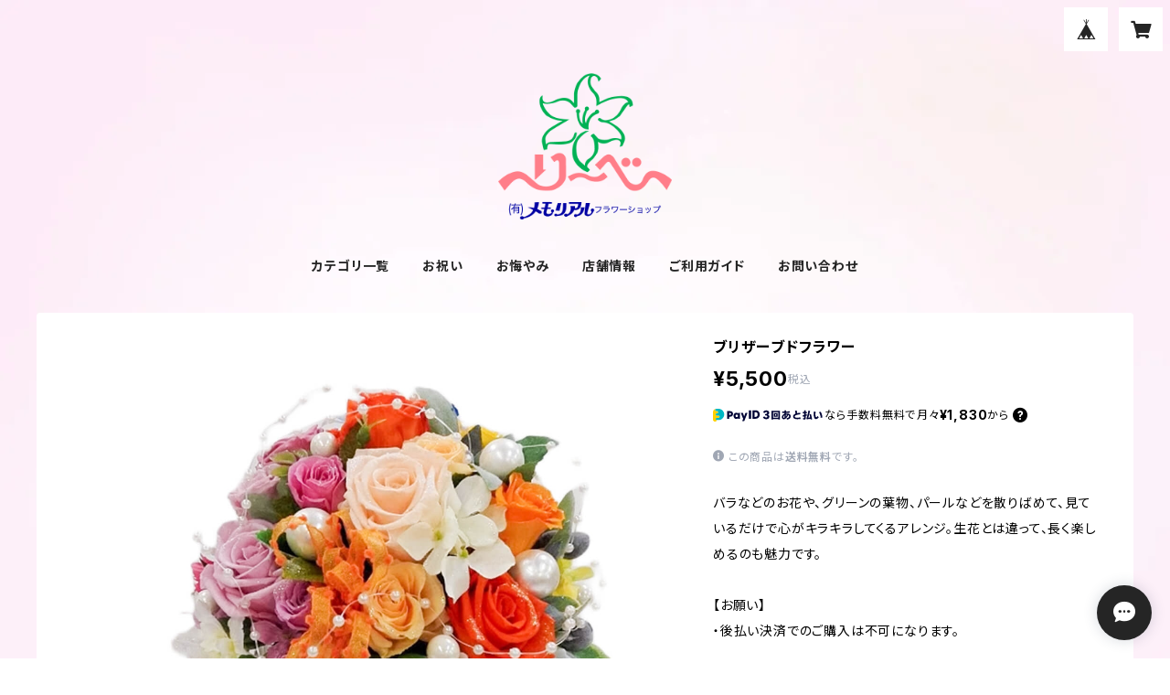

--- FILE ---
content_type: text/html; charset=UTF-8
request_url: https://shop.memorial-flowershop.com/items/72700337/reviews?format=user&score=all&page=1
body_size: 223
content:
				<li class="review01__listChild">
			<figure class="review01__itemInfo">
				<a href="/items/72700450" class="review01__imgWrap">
					<img src="https://baseec-img-mng.akamaized.net/images/item/origin/22b138cb50ef2fe8152566ab68818097.jpg?imformat=generic&q=90&im=Resize,width=146,type=normal" alt="生花スタンド（2段）" class="review01__img">
				</a>
				<figcaption class="review01__item">
					<i class="review01__iconImg ico--good"></i>
					<p class="review01__itemName">生花スタンド（2段）</p>
										<time datetime="2023-11-20" class="review01__date">2023/11/20</time>
				</figcaption>
			</figure><!-- /.review01__itemInfo -->
						<p class="review01__comment">開店祝いのスタンド花をお願い致しました。
購入前にもご相談に乗ってくださり、想像以上に華やかで素敵なスタンド花が届き、大変喜んでいただきました。
有難うごさいました！！
また機会があった際には利用させてください。</p>
								</li>
		